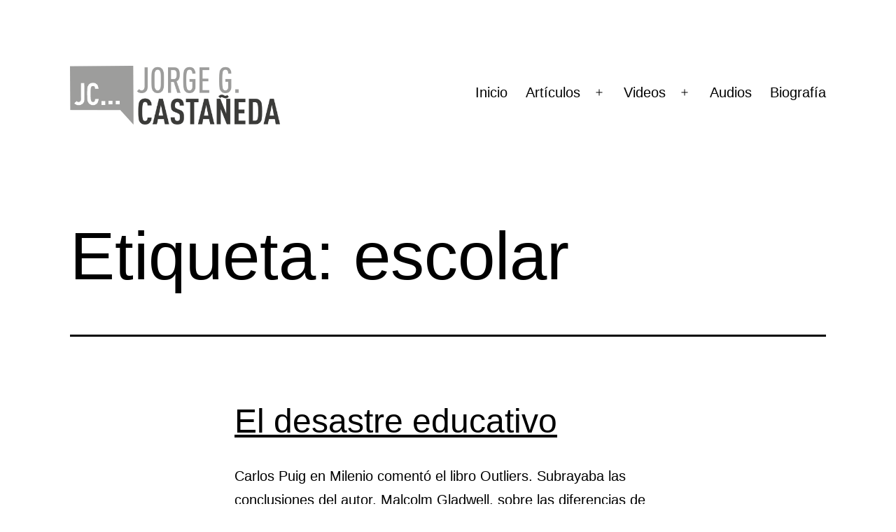

--- FILE ---
content_type: text/html; charset=UTF-8
request_url: https://jorgecastaneda.org/notas/tag/escolar/
body_size: 12458
content:
<!doctype html>
<html lang="es" >
<head>
	<meta charset="UTF-8" />
	<meta name="viewport" content="width=device-width, initial-scale=1.0" />
	<meta name='robots' content='index, follow, max-image-preview:large, max-snippet:-1, max-video-preview:-1' />

	<!-- This site is optimized with the Yoast SEO plugin v26.7 - https://yoast.com/wordpress/plugins/seo/ -->
	<title>escolar Archivos - Jorge Castañeda</title>
	<link rel="canonical" href="https://jorgecastaneda.org/notas/tag/escolar/" />
	<meta property="og:locale" content="es_MX" />
	<meta property="og:type" content="article" />
	<meta property="og:title" content="escolar Archivos - Jorge Castañeda" />
	<meta property="og:url" content="https://jorgecastaneda.org/notas/tag/escolar/" />
	<meta property="og:site_name" content="Jorge Castañeda" />
	<meta name="twitter:card" content="summary_large_image" />
	<meta name="twitter:site" content="@JorgeGCastaneda" />
	<script type="application/ld+json" class="yoast-schema-graph">{"@context":"https://schema.org","@graph":[{"@type":"CollectionPage","@id":"https://jorgecastaneda.org/notas/tag/escolar/","url":"https://jorgecastaneda.org/notas/tag/escolar/","name":"escolar Archivos - Jorge Castañeda","isPartOf":{"@id":"https://jorgecastaneda.org/#website"},"breadcrumb":{"@id":"https://jorgecastaneda.org/notas/tag/escolar/#breadcrumb"},"inLanguage":"es"},{"@type":"BreadcrumbList","@id":"https://jorgecastaneda.org/notas/tag/escolar/#breadcrumb","itemListElement":[{"@type":"ListItem","position":1,"name":"Inicio","item":"https://jorgecastaneda.org/"},{"@type":"ListItem","position":2,"name":"escolar"}]},{"@type":"WebSite","@id":"https://jorgecastaneda.org/#website","url":"https://jorgecastaneda.org/","name":"Jorge Castañeda","description":"Articulos, Videos, Libros, Audios de Jorge G. Castañeda","potentialAction":[{"@type":"SearchAction","target":{"@type":"EntryPoint","urlTemplate":"https://jorgecastaneda.org/?s={search_term_string}"},"query-input":{"@type":"PropertyValueSpecification","valueRequired":true,"valueName":"search_term_string"}}],"inLanguage":"es"}]}</script>
	<!-- / Yoast SEO plugin. -->


<link rel="alternate" type="application/rss+xml" title="Jorge Castañeda &raquo; Feed" href="https://jorgecastaneda.org/feed/" />
<link rel="alternate" type="application/rss+xml" title="Jorge Castañeda &raquo; RSS de los comentarios" href="https://jorgecastaneda.org/comments/feed/" />
<link rel="alternate" type="application/rss+xml" title="Jorge Castañeda &raquo; escolar RSS de la etiqueta" href="https://jorgecastaneda.org/notas/tag/escolar/feed/" />
<style id='wp-img-auto-sizes-contain-inline-css'>
img:is([sizes=auto i],[sizes^="auto," i]){contain-intrinsic-size:3000px 1500px}
/*# sourceURL=wp-img-auto-sizes-contain-inline-css */
</style>
<link crossorigin="anonymous" rel='stylesheet' id='twb-open-sans-css' href='https://fonts.googleapis.com/css?family=Open+Sans%3A300%2C400%2C500%2C600%2C700%2C800&#038;display=swap&#038;ver=6.9' media='all' />
<link rel='stylesheet' id='twb-global-css' href='https://jorgecastaneda.org/wp-content/plugins/wd-facebook-feed/booster/assets/css/global.css?ver=1.0.0' media='all' />
<link rel='stylesheet' id='dashicons-css' href='https://jorgecastaneda.org/wp-includes/css/dashicons.min.css?ver=6.9' media='all' />
<link rel='stylesheet' id='elusive-css' href='https://jorgecastaneda.org/wp-content/plugins/menu-icons/vendor/codeinwp/icon-picker/css/types/elusive.min.css?ver=2.0' media='all' />
<link rel='stylesheet' id='menu-icon-font-awesome-css' href='https://jorgecastaneda.org/wp-content/plugins/menu-icons/css/fontawesome/css/all.min.css?ver=5.15.4' media='all' />
<link rel='stylesheet' id='foundation-icons-css' href='https://jorgecastaneda.org/wp-content/plugins/menu-icons/vendor/codeinwp/icon-picker/css/types/foundation-icons.min.css?ver=3.0' media='all' />
<link rel='stylesheet' id='genericons-css' href='https://jorgecastaneda.org/wp-content/plugins/menu-icons/vendor/codeinwp/icon-picker/css/types/genericons.min.css?ver=3.4' media='all' />
<link rel='stylesheet' id='menu-icons-extra-css' href='https://jorgecastaneda.org/wp-content/plugins/menu-icons/css/extra.min.css?ver=0.13.20' media='all' />
<link rel='stylesheet' id='embedpress-css-css' href='https://jorgecastaneda.org/wp-content/plugins/embedpress/assets/css/embedpress.css?ver=1767649032' media='all' />
<link rel='stylesheet' id='embedpress-blocks-style-css' href='https://jorgecastaneda.org/wp-content/plugins/embedpress/assets/css/blocks.build.css?ver=1767649032' media='all' />
<link rel='stylesheet' id='embedpress-lazy-load-css-css' href='https://jorgecastaneda.org/wp-content/plugins/embedpress/assets/css/lazy-load.css?ver=1767649032' media='all' />
<style id='wp-emoji-styles-inline-css'>

	img.wp-smiley, img.emoji {
		display: inline !important;
		border: none !important;
		box-shadow: none !important;
		height: 1em !important;
		width: 1em !important;
		margin: 0 0.07em !important;
		vertical-align: -0.1em !important;
		background: none !important;
		padding: 0 !important;
	}
/*# sourceURL=wp-emoji-styles-inline-css */
</style>
<style id='wp-block-library-inline-css'>
:root{--wp-block-synced-color:#7a00df;--wp-block-synced-color--rgb:122,0,223;--wp-bound-block-color:var(--wp-block-synced-color);--wp-editor-canvas-background:#ddd;--wp-admin-theme-color:#007cba;--wp-admin-theme-color--rgb:0,124,186;--wp-admin-theme-color-darker-10:#006ba1;--wp-admin-theme-color-darker-10--rgb:0,107,160.5;--wp-admin-theme-color-darker-20:#005a87;--wp-admin-theme-color-darker-20--rgb:0,90,135;--wp-admin-border-width-focus:2px}@media (min-resolution:192dpi){:root{--wp-admin-border-width-focus:1.5px}}.wp-element-button{cursor:pointer}:root .has-very-light-gray-background-color{background-color:#eee}:root .has-very-dark-gray-background-color{background-color:#313131}:root .has-very-light-gray-color{color:#eee}:root .has-very-dark-gray-color{color:#313131}:root .has-vivid-green-cyan-to-vivid-cyan-blue-gradient-background{background:linear-gradient(135deg,#00d084,#0693e3)}:root .has-purple-crush-gradient-background{background:linear-gradient(135deg,#34e2e4,#4721fb 50%,#ab1dfe)}:root .has-hazy-dawn-gradient-background{background:linear-gradient(135deg,#faaca8,#dad0ec)}:root .has-subdued-olive-gradient-background{background:linear-gradient(135deg,#fafae1,#67a671)}:root .has-atomic-cream-gradient-background{background:linear-gradient(135deg,#fdd79a,#004a59)}:root .has-nightshade-gradient-background{background:linear-gradient(135deg,#330968,#31cdcf)}:root .has-midnight-gradient-background{background:linear-gradient(135deg,#020381,#2874fc)}:root{--wp--preset--font-size--normal:16px;--wp--preset--font-size--huge:42px}.has-regular-font-size{font-size:1em}.has-larger-font-size{font-size:2.625em}.has-normal-font-size{font-size:var(--wp--preset--font-size--normal)}.has-huge-font-size{font-size:var(--wp--preset--font-size--huge)}.has-text-align-center{text-align:center}.has-text-align-left{text-align:left}.has-text-align-right{text-align:right}.has-fit-text{white-space:nowrap!important}#end-resizable-editor-section{display:none}.aligncenter{clear:both}.items-justified-left{justify-content:flex-start}.items-justified-center{justify-content:center}.items-justified-right{justify-content:flex-end}.items-justified-space-between{justify-content:space-between}.screen-reader-text{border:0;clip-path:inset(50%);height:1px;margin:-1px;overflow:hidden;padding:0;position:absolute;width:1px;word-wrap:normal!important}.screen-reader-text:focus{background-color:#ddd;clip-path:none;color:#444;display:block;font-size:1em;height:auto;left:5px;line-height:normal;padding:15px 23px 14px;text-decoration:none;top:5px;width:auto;z-index:100000}html :where(.has-border-color){border-style:solid}html :where([style*=border-top-color]){border-top-style:solid}html :where([style*=border-right-color]){border-right-style:solid}html :where([style*=border-bottom-color]){border-bottom-style:solid}html :where([style*=border-left-color]){border-left-style:solid}html :where([style*=border-width]){border-style:solid}html :where([style*=border-top-width]){border-top-style:solid}html :where([style*=border-right-width]){border-right-style:solid}html :where([style*=border-bottom-width]){border-bottom-style:solid}html :where([style*=border-left-width]){border-left-style:solid}html :where(img[class*=wp-image-]){height:auto;max-width:100%}:where(figure){margin:0 0 1em}html :where(.is-position-sticky){--wp-admin--admin-bar--position-offset:var(--wp-admin--admin-bar--height,0px)}@media screen and (max-width:600px){html :where(.is-position-sticky){--wp-admin--admin-bar--position-offset:0px}}

/*# sourceURL=wp-block-library-inline-css */
</style><style id='global-styles-inline-css'>
:root{--wp--preset--aspect-ratio--square: 1;--wp--preset--aspect-ratio--4-3: 4/3;--wp--preset--aspect-ratio--3-4: 3/4;--wp--preset--aspect-ratio--3-2: 3/2;--wp--preset--aspect-ratio--2-3: 2/3;--wp--preset--aspect-ratio--16-9: 16/9;--wp--preset--aspect-ratio--9-16: 9/16;--wp--preset--color--black: #000000;--wp--preset--color--cyan-bluish-gray: #abb8c3;--wp--preset--color--white: #FFFFFF;--wp--preset--color--pale-pink: #f78da7;--wp--preset--color--vivid-red: #cf2e2e;--wp--preset--color--luminous-vivid-orange: #ff6900;--wp--preset--color--luminous-vivid-amber: #fcb900;--wp--preset--color--light-green-cyan: #7bdcb5;--wp--preset--color--vivid-green-cyan: #00d084;--wp--preset--color--pale-cyan-blue: #8ed1fc;--wp--preset--color--vivid-cyan-blue: #0693e3;--wp--preset--color--vivid-purple: #9b51e0;--wp--preset--color--dark-gray: #28303D;--wp--preset--color--gray: #39414D;--wp--preset--color--green: #D1E4DD;--wp--preset--color--blue: #D1DFE4;--wp--preset--color--purple: #D1D1E4;--wp--preset--color--red: #E4D1D1;--wp--preset--color--orange: #E4DAD1;--wp--preset--color--yellow: #EEEADD;--wp--preset--gradient--vivid-cyan-blue-to-vivid-purple: linear-gradient(135deg,rgb(6,147,227) 0%,rgb(155,81,224) 100%);--wp--preset--gradient--light-green-cyan-to-vivid-green-cyan: linear-gradient(135deg,rgb(122,220,180) 0%,rgb(0,208,130) 100%);--wp--preset--gradient--luminous-vivid-amber-to-luminous-vivid-orange: linear-gradient(135deg,rgb(252,185,0) 0%,rgb(255,105,0) 100%);--wp--preset--gradient--luminous-vivid-orange-to-vivid-red: linear-gradient(135deg,rgb(255,105,0) 0%,rgb(207,46,46) 100%);--wp--preset--gradient--very-light-gray-to-cyan-bluish-gray: linear-gradient(135deg,rgb(238,238,238) 0%,rgb(169,184,195) 100%);--wp--preset--gradient--cool-to-warm-spectrum: linear-gradient(135deg,rgb(74,234,220) 0%,rgb(151,120,209) 20%,rgb(207,42,186) 40%,rgb(238,44,130) 60%,rgb(251,105,98) 80%,rgb(254,248,76) 100%);--wp--preset--gradient--blush-light-purple: linear-gradient(135deg,rgb(255,206,236) 0%,rgb(152,150,240) 100%);--wp--preset--gradient--blush-bordeaux: linear-gradient(135deg,rgb(254,205,165) 0%,rgb(254,45,45) 50%,rgb(107,0,62) 100%);--wp--preset--gradient--luminous-dusk: linear-gradient(135deg,rgb(255,203,112) 0%,rgb(199,81,192) 50%,rgb(65,88,208) 100%);--wp--preset--gradient--pale-ocean: linear-gradient(135deg,rgb(255,245,203) 0%,rgb(182,227,212) 50%,rgb(51,167,181) 100%);--wp--preset--gradient--electric-grass: linear-gradient(135deg,rgb(202,248,128) 0%,rgb(113,206,126) 100%);--wp--preset--gradient--midnight: linear-gradient(135deg,rgb(2,3,129) 0%,rgb(40,116,252) 100%);--wp--preset--gradient--purple-to-yellow: linear-gradient(160deg, #D1D1E4 0%, #EEEADD 100%);--wp--preset--gradient--yellow-to-purple: linear-gradient(160deg, #EEEADD 0%, #D1D1E4 100%);--wp--preset--gradient--green-to-yellow: linear-gradient(160deg, #D1E4DD 0%, #EEEADD 100%);--wp--preset--gradient--yellow-to-green: linear-gradient(160deg, #EEEADD 0%, #D1E4DD 100%);--wp--preset--gradient--red-to-yellow: linear-gradient(160deg, #E4D1D1 0%, #EEEADD 100%);--wp--preset--gradient--yellow-to-red: linear-gradient(160deg, #EEEADD 0%, #E4D1D1 100%);--wp--preset--gradient--purple-to-red: linear-gradient(160deg, #D1D1E4 0%, #E4D1D1 100%);--wp--preset--gradient--red-to-purple: linear-gradient(160deg, #E4D1D1 0%, #D1D1E4 100%);--wp--preset--font-size--small: 18px;--wp--preset--font-size--medium: 20px;--wp--preset--font-size--large: 24px;--wp--preset--font-size--x-large: 42px;--wp--preset--font-size--extra-small: 16px;--wp--preset--font-size--normal: 20px;--wp--preset--font-size--extra-large: 40px;--wp--preset--font-size--huge: 96px;--wp--preset--font-size--gigantic: 144px;--wp--preset--spacing--20: 0.44rem;--wp--preset--spacing--30: 0.67rem;--wp--preset--spacing--40: 1rem;--wp--preset--spacing--50: 1.5rem;--wp--preset--spacing--60: 2.25rem;--wp--preset--spacing--70: 3.38rem;--wp--preset--spacing--80: 5.06rem;--wp--preset--shadow--natural: 6px 6px 9px rgba(0, 0, 0, 0.2);--wp--preset--shadow--deep: 12px 12px 50px rgba(0, 0, 0, 0.4);--wp--preset--shadow--sharp: 6px 6px 0px rgba(0, 0, 0, 0.2);--wp--preset--shadow--outlined: 6px 6px 0px -3px rgb(255, 255, 255), 6px 6px rgb(0, 0, 0);--wp--preset--shadow--crisp: 6px 6px 0px rgb(0, 0, 0);}:where(.is-layout-flex){gap: 0.5em;}:where(.is-layout-grid){gap: 0.5em;}body .is-layout-flex{display: flex;}.is-layout-flex{flex-wrap: wrap;align-items: center;}.is-layout-flex > :is(*, div){margin: 0;}body .is-layout-grid{display: grid;}.is-layout-grid > :is(*, div){margin: 0;}:where(.wp-block-columns.is-layout-flex){gap: 2em;}:where(.wp-block-columns.is-layout-grid){gap: 2em;}:where(.wp-block-post-template.is-layout-flex){gap: 1.25em;}:where(.wp-block-post-template.is-layout-grid){gap: 1.25em;}.has-black-color{color: var(--wp--preset--color--black) !important;}.has-cyan-bluish-gray-color{color: var(--wp--preset--color--cyan-bluish-gray) !important;}.has-white-color{color: var(--wp--preset--color--white) !important;}.has-pale-pink-color{color: var(--wp--preset--color--pale-pink) !important;}.has-vivid-red-color{color: var(--wp--preset--color--vivid-red) !important;}.has-luminous-vivid-orange-color{color: var(--wp--preset--color--luminous-vivid-orange) !important;}.has-luminous-vivid-amber-color{color: var(--wp--preset--color--luminous-vivid-amber) !important;}.has-light-green-cyan-color{color: var(--wp--preset--color--light-green-cyan) !important;}.has-vivid-green-cyan-color{color: var(--wp--preset--color--vivid-green-cyan) !important;}.has-pale-cyan-blue-color{color: var(--wp--preset--color--pale-cyan-blue) !important;}.has-vivid-cyan-blue-color{color: var(--wp--preset--color--vivid-cyan-blue) !important;}.has-vivid-purple-color{color: var(--wp--preset--color--vivid-purple) !important;}.has-black-background-color{background-color: var(--wp--preset--color--black) !important;}.has-cyan-bluish-gray-background-color{background-color: var(--wp--preset--color--cyan-bluish-gray) !important;}.has-white-background-color{background-color: var(--wp--preset--color--white) !important;}.has-pale-pink-background-color{background-color: var(--wp--preset--color--pale-pink) !important;}.has-vivid-red-background-color{background-color: var(--wp--preset--color--vivid-red) !important;}.has-luminous-vivid-orange-background-color{background-color: var(--wp--preset--color--luminous-vivid-orange) !important;}.has-luminous-vivid-amber-background-color{background-color: var(--wp--preset--color--luminous-vivid-amber) !important;}.has-light-green-cyan-background-color{background-color: var(--wp--preset--color--light-green-cyan) !important;}.has-vivid-green-cyan-background-color{background-color: var(--wp--preset--color--vivid-green-cyan) !important;}.has-pale-cyan-blue-background-color{background-color: var(--wp--preset--color--pale-cyan-blue) !important;}.has-vivid-cyan-blue-background-color{background-color: var(--wp--preset--color--vivid-cyan-blue) !important;}.has-vivid-purple-background-color{background-color: var(--wp--preset--color--vivid-purple) !important;}.has-black-border-color{border-color: var(--wp--preset--color--black) !important;}.has-cyan-bluish-gray-border-color{border-color: var(--wp--preset--color--cyan-bluish-gray) !important;}.has-white-border-color{border-color: var(--wp--preset--color--white) !important;}.has-pale-pink-border-color{border-color: var(--wp--preset--color--pale-pink) !important;}.has-vivid-red-border-color{border-color: var(--wp--preset--color--vivid-red) !important;}.has-luminous-vivid-orange-border-color{border-color: var(--wp--preset--color--luminous-vivid-orange) !important;}.has-luminous-vivid-amber-border-color{border-color: var(--wp--preset--color--luminous-vivid-amber) !important;}.has-light-green-cyan-border-color{border-color: var(--wp--preset--color--light-green-cyan) !important;}.has-vivid-green-cyan-border-color{border-color: var(--wp--preset--color--vivid-green-cyan) !important;}.has-pale-cyan-blue-border-color{border-color: var(--wp--preset--color--pale-cyan-blue) !important;}.has-vivid-cyan-blue-border-color{border-color: var(--wp--preset--color--vivid-cyan-blue) !important;}.has-vivid-purple-border-color{border-color: var(--wp--preset--color--vivid-purple) !important;}.has-vivid-cyan-blue-to-vivid-purple-gradient-background{background: var(--wp--preset--gradient--vivid-cyan-blue-to-vivid-purple) !important;}.has-light-green-cyan-to-vivid-green-cyan-gradient-background{background: var(--wp--preset--gradient--light-green-cyan-to-vivid-green-cyan) !important;}.has-luminous-vivid-amber-to-luminous-vivid-orange-gradient-background{background: var(--wp--preset--gradient--luminous-vivid-amber-to-luminous-vivid-orange) !important;}.has-luminous-vivid-orange-to-vivid-red-gradient-background{background: var(--wp--preset--gradient--luminous-vivid-orange-to-vivid-red) !important;}.has-very-light-gray-to-cyan-bluish-gray-gradient-background{background: var(--wp--preset--gradient--very-light-gray-to-cyan-bluish-gray) !important;}.has-cool-to-warm-spectrum-gradient-background{background: var(--wp--preset--gradient--cool-to-warm-spectrum) !important;}.has-blush-light-purple-gradient-background{background: var(--wp--preset--gradient--blush-light-purple) !important;}.has-blush-bordeaux-gradient-background{background: var(--wp--preset--gradient--blush-bordeaux) !important;}.has-luminous-dusk-gradient-background{background: var(--wp--preset--gradient--luminous-dusk) !important;}.has-pale-ocean-gradient-background{background: var(--wp--preset--gradient--pale-ocean) !important;}.has-electric-grass-gradient-background{background: var(--wp--preset--gradient--electric-grass) !important;}.has-midnight-gradient-background{background: var(--wp--preset--gradient--midnight) !important;}.has-small-font-size{font-size: var(--wp--preset--font-size--small) !important;}.has-medium-font-size{font-size: var(--wp--preset--font-size--medium) !important;}.has-large-font-size{font-size: var(--wp--preset--font-size--large) !important;}.has-x-large-font-size{font-size: var(--wp--preset--font-size--x-large) !important;}
/*# sourceURL=global-styles-inline-css */
</style>

<style id='classic-theme-styles-inline-css'>
/*! This file is auto-generated */
.wp-block-button__link{color:#fff;background-color:#32373c;border-radius:9999px;box-shadow:none;text-decoration:none;padding:calc(.667em + 2px) calc(1.333em + 2px);font-size:1.125em}.wp-block-file__button{background:#32373c;color:#fff;text-decoration:none}
/*# sourceURL=/wp-includes/css/classic-themes.min.css */
</style>
<link rel='stylesheet' id='twenty-twenty-one-custom-color-overrides-css' href='https://jorgecastaneda.org/wp-content/themes/twentytwentyone/assets/css/custom-color-overrides.css?ver=2.4' media='all' />
<style id='twenty-twenty-one-custom-color-overrides-inline-css'>
:root .editor-styles-wrapper{--global--color-background: #ffffff;--global--color-primary: #000;--global--color-secondary: #000;--button--color-background: #000;--button--color-text-hover: #000;}
/*# sourceURL=twenty-twenty-one-custom-color-overrides-inline-css */
</style>
<link rel='stylesheet' id='ffwd_frontend-css' href='https://jorgecastaneda.org/wp-content/plugins/wd-facebook-feed/css/ffwd_frontend.css?ver=1.1.34' media='all' />
<link rel='stylesheet' id='ffwd_fonts-css' href='https://jorgecastaneda.org/wp-content/plugins/wd-facebook-feed/css/fonts.css?ver=1.1.34' media='all' />
<link rel='stylesheet' id='ffwd_mCustomScrollbar-css' href='https://jorgecastaneda.org/wp-content/plugins/wd-facebook-feed/css/jquery.mCustomScrollbar.css?ver=1.1.34' media='all' />
<link rel='stylesheet' id='mc4wp-form-basic-css' href='https://jorgecastaneda.org/wp-content/plugins/mailchimp-for-wp/assets/css/form-basic.css?ver=4.10.9' media='all' />
<link rel='stylesheet' id='twenty-twenty-one-style-css' href='https://jorgecastaneda.org/wp-content/themes/twentytwentyone/style.css?ver=2.4' media='all' />
<style id='twenty-twenty-one-style-inline-css'>
:root{--global--color-background: #ffffff;--global--color-primary: #000;--global--color-secondary: #000;--button--color-background: #000;--button--color-text-hover: #000;}
/*# sourceURL=twenty-twenty-one-style-inline-css */
</style>
<link rel='stylesheet' id='twenty-twenty-one-print-style-css' href='https://jorgecastaneda.org/wp-content/themes/twentytwentyone/assets/css/print.css?ver=2.4' media='print' />
<script src="https://jorgecastaneda.org/wp-includes/js/jquery/jquery.min.js?ver=3.7.1" id="jquery-core-js"></script>
<script src="https://jorgecastaneda.org/wp-includes/js/jquery/jquery-migrate.min.js?ver=3.4.1" id="jquery-migrate-js"></script>
<script src="https://jorgecastaneda.org/wp-content/plugins/wd-facebook-feed/booster/assets/js/circle-progress.js?ver=1.2.2" id="twb-circle-js"></script>
<script id="twb-global-js-extra">
var twb = {"nonce":"fc96e69415","ajax_url":"https://jorgecastaneda.org/wp-admin/admin-ajax.php","plugin_url":"https://jorgecastaneda.org/wp-content/plugins/wd-facebook-feed/booster","href":"https://jorgecastaneda.org/wp-admin/admin.php?page=twb_facebook-feed"};
var twb = {"nonce":"fc96e69415","ajax_url":"https://jorgecastaneda.org/wp-admin/admin-ajax.php","plugin_url":"https://jorgecastaneda.org/wp-content/plugins/wd-facebook-feed/booster","href":"https://jorgecastaneda.org/wp-admin/admin.php?page=twb_facebook-feed"};
//# sourceURL=twb-global-js-extra
</script>
<script src="https://jorgecastaneda.org/wp-content/plugins/wd-facebook-feed/booster/assets/js/global.js?ver=1.0.0" id="twb-global-js"></script>
<script id="ffwd_cache-js-extra">
var ffwd_cache = {"ajax_url":"https://jorgecastaneda.org/wp-admin/admin-ajax.php","update_data":"[{\"id\":\"1\",\"name\":\"Jorge Casta\\u00f1eda\",\"type\":\"page\",\"content_type\":\"timeline\",\"content\":\"statuses,photos,videos,links,events\",\"content_url\":\"https:\\/\\/www.facebook.com\\/jorge.castanedagutman\",\"timeline_type\":\"posts\",\"from\":\"198328023568183\",\"limit\":\"10\",\"app_id\":\"\",\"app_secret\":\"\",\"exist_access\":\"1\",\"access_token\":\"1697065397194692|65696e3e0679bf806c017cde2c5b4550\",\"order\":\"1\",\"published\":\"1\",\"update_mode\":\"remove_old\",\"fb_view_type\":\"blog_style\",\"theme\":\"1\",\"masonry_hor_ver\":\"vertical\",\"image_max_columns\":\"5\",\"thumb_width\":\"200\",\"thumb_height\":\"150\",\"thumb_comments\":\"1\",\"thumb_likes\":\"1\",\"thumb_name\":\"1\",\"blog_style_width\":\"500\",\"blog_style_height\":\"\",\"blog_style_view_type\":\"1\",\"blog_style_comments\":\"1\",\"blog_style_likes\":\"1\",\"blog_style_message_desc\":\"1\",\"blog_style_shares\":\"1\",\"blog_style_shares_butt\":\"0\",\"blog_style_facebook\":\"0\",\"blog_style_twitter\":\"0\",\"blog_style_google\":\"0\",\"blog_style_author\":\"1\",\"blog_style_name\":\"1\",\"blog_style_place_name\":\"1\",\"fb_name\":\"0\",\"fb_plugin\":\"0\",\"album_max_columns\":\"5\",\"album_title\":\"show\",\"album_thumb_width\":\"200\",\"album_thumb_height\":\"150\",\"album_image_max_columns\":\"5\",\"album_image_thumb_width\":\"200\",\"album_image_thumb_height\":\"150\",\"pagination_type\":\"1\",\"objects_per_page\":\"1\",\"popup_fullscreen\":\"0\",\"popup_width\":\"800\",\"popup_height\":\"600\",\"popup_effect\":\"fade\",\"popup_autoplay\":\"0\",\"open_commentbox\":\"1\",\"popup_interval\":\"5\",\"popup_enable_filmstrip\":\"0\",\"popup_filmstrip_height\":\"70\",\"popup_comments\":\"1\",\"popup_likes\":\"1\",\"popup_shares\":\"1\",\"popup_author\":\"1\",\"popup_name\":\"1\",\"popup_place_name\":\"1\",\"popup_enable_ctrl_btn\":\"1\",\"popup_enable_fullscreen\":\"1\",\"popup_enable_info_btn\":\"0\",\"popup_message_desc\":\"1\",\"popup_enable_facebook\":\"0\",\"popup_enable_twitter\":\"0\",\"popup_enable_google\":\"0\",\"view_on_fb\":\"1\",\"post_text_length\":\"200\",\"event_street\":\"1\",\"event_city\":\"1\",\"event_country\":\"1\",\"event_zip\":\"1\",\"event_map\":\"1\",\"event_date\":\"1\",\"event_desp_length\":\"200\",\"comments_replies\":\"1\",\"comments_filter\":\"toplevel\",\"comments_order\":\"chronological\",\"page_plugin_pos\":\"bottom\",\"page_plugin_fans\":\"1\",\"page_plugin_cover\":\"1\",\"page_plugin_header\":\"0\",\"page_plugin_width\":\"380\",\"image_onclick_action\":\"lightbox\",\"event_order\":\"0\",\"upcoming_events\":\"0\",\"data_count\":\"10\"}]","need_update":"false"};
//# sourceURL=ffwd_cache-js-extra
</script>
<script src="https://jorgecastaneda.org/wp-content/plugins/wd-facebook-feed/js/ffwd_cache.js?ver=1.1.34" id="ffwd_cache-js"></script>
<script id="ffwd_frontend-js-extra">
var ffwd_frontend_text = {"comment_reply":"Reply","view":"View","more_comments":"more comments","year":"year","years":"years","hour":"hour","hours":"hours","months":"months","month":"month","weeks":"weeks","week":"week","days":"days","day":"day","minutes":"minutes","minute":"minute","seconds":"seconds","second":"second","ago":"ago","ajax_url":"https://jorgecastaneda.org/wp-admin/admin-ajax.php","and":"and","others":"others"};
//# sourceURL=ffwd_frontend-js-extra
</script>
<script src="https://jorgecastaneda.org/wp-content/plugins/wd-facebook-feed/js/ffwd_frontend.js?ver=1.1.34" id="ffwd_frontend-js"></script>
<script src="https://jorgecastaneda.org/wp-content/plugins/wd-facebook-feed/js/jquery.mobile.js?ver=1.1.34" id="ffwd_jquery_mobile-js"></script>
<script src="https://jorgecastaneda.org/wp-content/plugins/wd-facebook-feed/js/jquery.mCustomScrollbar.concat.min.js?ver=1.1.34" id="ffwd_mCustomScrollbar-js"></script>
<script src="https://jorgecastaneda.org/wp-content/plugins/wd-facebook-feed/js/jquery.fullscreen-0.4.1.js?ver=0.4.1" id="jquery-fullscreen-js"></script>
<script id="ffwd_gallery_box-js-extra">
var ffwd_objectL10n = {"ffwd_field_required":"field is required.","ffwd_mail_validation":"This is not a valid email address.","ffwd_search_result":"There are no images matching your search."};
//# sourceURL=ffwd_gallery_box-js-extra
</script>
<script src="https://jorgecastaneda.org/wp-content/plugins/wd-facebook-feed/js/ffwd_gallery_box.js?ver=1.1.34" id="ffwd_gallery_box-js"></script>
<script id="twenty-twenty-one-ie11-polyfills-js-after">
( Element.prototype.matches && Element.prototype.closest && window.NodeList && NodeList.prototype.forEach ) || document.write( '<script src="https://jorgecastaneda.org/wp-content/themes/twentytwentyone/assets/js/polyfills.js?ver=2.4"></scr' + 'ipt>' );
//# sourceURL=twenty-twenty-one-ie11-polyfills-js-after
</script>
<script src="https://jorgecastaneda.org/wp-content/themes/twentytwentyone/assets/js/primary-navigation.js?ver=2.4" id="twenty-twenty-one-primary-navigation-script-js" defer data-wp-strategy="defer"></script>
<link rel="https://api.w.org/" href="https://jorgecastaneda.org/wp-json/" /><link rel="alternate" title="JSON" type="application/json" href="https://jorgecastaneda.org/wp-json/wp/v2/tags/345" /><link rel="EditURI" type="application/rsd+xml" title="RSD" href="https://jorgecastaneda.org/xmlrpc.php?rsd" />
<meta name="generator" content="WordPress 6.9" />
<style id="custom-background-css">
body.custom-background { background-color: #ffffff; }
</style>
	<!-- No hay ninguna versión amphtml disponible para esta URL. --><link rel="icon" href="https://jorgecastaneda.org/wp-content/uploads/2016/08/cropped-JCLOGO-32x32.png" sizes="32x32" />
<link rel="icon" href="https://jorgecastaneda.org/wp-content/uploads/2016/08/cropped-JCLOGO-192x192.png" sizes="192x192" />
<link rel="apple-touch-icon" href="https://jorgecastaneda.org/wp-content/uploads/2016/08/cropped-JCLOGO-180x180.png" />
<meta name="msapplication-TileImage" content="https://jorgecastaneda.org/wp-content/uploads/2016/08/cropped-JCLOGO-270x270.png" />
</head>

<body class="archive tag tag-escolar tag-345 custom-background wp-custom-logo wp-embed-responsive wp-theme-twentytwentyone is-light-theme has-background-white no-js hfeed has-main-navigation">
<div id="page" class="site">
	<a class="skip-link screen-reader-text" href="#content">
		Saltar al contenido	</a>

	
<header id="masthead" class="site-header has-logo has-menu">

	

<div class="site-branding">

			<div class="site-logo"><a href="https://jorgecastaneda.org/" class="custom-logo-link" rel="home"><img width="500" height="140" src="https://jorgecastaneda.org/wp-content/uploads/2016/08/JCLOGO.png" class="custom-logo" alt="Jorge Castañeda" decoding="async" fetchpriority="high" srcset="https://jorgecastaneda.org/wp-content/uploads/2016/08/JCLOGO.png 500w, https://jorgecastaneda.org/wp-content/uploads/2016/08/JCLOGO-300x84.png 300w" sizes="(max-width: 500px) 100vw, 500px" /></a></div>
	
						<p class="screen-reader-text"><a href="https://jorgecastaneda.org/">Jorge Castañeda</a></p>
			
	</div><!-- .site-branding -->
	
	<nav id="site-navigation" class="primary-navigation" aria-label="Menú principal">
		<div class="menu-button-container">
			<button id="primary-mobile-menu" class="button" aria-controls="primary-menu-list" aria-expanded="false">
				<span class="dropdown-icon open">Menú					<svg class="svg-icon" width="24" height="24" aria-hidden="true" role="img" focusable="false" viewBox="0 0 24 24" fill="none" xmlns="http://www.w3.org/2000/svg"><path fill-rule="evenodd" clip-rule="evenodd" d="M4.5 6H19.5V7.5H4.5V6ZM4.5 12H19.5V13.5H4.5V12ZM19.5 18H4.5V19.5H19.5V18Z" fill="currentColor"/></svg>				</span>
				<span class="dropdown-icon close">Cerrar					<svg class="svg-icon" width="24" height="24" aria-hidden="true" role="img" focusable="false" viewBox="0 0 24 24" fill="none" xmlns="http://www.w3.org/2000/svg"><path fill-rule="evenodd" clip-rule="evenodd" d="M12 10.9394L5.53033 4.46973L4.46967 5.53039L10.9393 12.0001L4.46967 18.4697L5.53033 19.5304L12 13.0607L18.4697 19.5304L19.5303 18.4697L13.0607 12.0001L19.5303 5.53039L18.4697 4.46973L12 10.9394Z" fill="currentColor"/></svg>				</span>
			</button><!-- #primary-mobile-menu -->
		</div><!-- .menu-button-container -->
		<div class="primary-menu-container"><ul id="primary-menu-list" class="menu-wrapper"><li id="menu-item-4083" class="menu-item menu-item-type-custom menu-item-object-custom menu-item-home menu-item-4083"><a href="https://jorgecastaneda.org">Inicio</a></li>
<li id="menu-item-4091" class="menu-item menu-item-type-taxonomy menu-item-object-category menu-item-has-children menu-item-4091"><a href="https://jorgecastaneda.org/notas/category/articulos/">Artículos</a><button class="sub-menu-toggle" aria-expanded="false" onClick="twentytwentyoneExpandSubMenu(this)"><span class="icon-plus"><svg class="svg-icon" width="18" height="18" aria-hidden="true" role="img" focusable="false" viewBox="0 0 24 24" fill="none" xmlns="http://www.w3.org/2000/svg"><path fill-rule="evenodd" clip-rule="evenodd" d="M18 11.2h-5.2V6h-1.6v5.2H6v1.6h5.2V18h1.6v-5.2H18z" fill="currentColor"/></svg></span><span class="icon-minus"><svg class="svg-icon" width="18" height="18" aria-hidden="true" role="img" focusable="false" viewBox="0 0 24 24" fill="none" xmlns="http://www.w3.org/2000/svg"><path fill-rule="evenodd" clip-rule="evenodd" d="M6 11h12v2H6z" fill="currentColor"/></svg></span><span class="screen-reader-text">Abrir menú</span></button>
<ul class="sub-menu">
	<li id="menu-item-4661" class="menu-item menu-item-type-taxonomy menu-item-object-category menu-item-4661"><a href="https://jorgecastaneda.org/notas/category/articulos/el-financiero/">El Financiero</a></li>
	<li id="menu-item-4094" class="menu-item menu-item-type-taxonomy menu-item-object-category menu-item-4094"><a href="https://jorgecastaneda.org/notas/category/articulos/milenio/">Milenio</a></li>
	<li id="menu-item-4095" class="menu-item menu-item-type-taxonomy menu-item-object-category menu-item-4095"><a href="https://jorgecastaneda.org/notas/category/articulos/el-pais/">El País</a></li>
	<li id="menu-item-4106" class="menu-item menu-item-type-taxonomy menu-item-object-category menu-item-4106"><a href="https://jorgecastaneda.org/notas/category/articulos/time/">TIME</a></li>
	<li id="menu-item-4101" class="menu-item menu-item-type-taxonomy menu-item-object-category menu-item-4101"><a href="https://jorgecastaneda.org/notas/category/articulos/nbc/">NBC</a></li>
	<li id="menu-item-4096" class="menu-item menu-item-type-taxonomy menu-item-object-category menu-item-4096"><a href="https://jorgecastaneda.org/notas/category/articulos/newsweek/">Newsweek</a></li>
	<li id="menu-item-4098" class="menu-item menu-item-type-taxonomy menu-item-object-category menu-item-4098"><a href="https://jorgecastaneda.org/notas/category/articulos/ensayos/">Ensayos</a></li>
	<li id="menu-item-4099" class="menu-item menu-item-type-taxonomy menu-item-object-category menu-item-4099"><a href="https://jorgecastaneda.org/notas/category/articulos/entrevistas/">Entrevistas</a></li>
	<li id="menu-item-4103" class="menu-item menu-item-type-taxonomy menu-item-object-category menu-item-has-children menu-item-4103"><a href="https://jorgecastaneda.org/notas/category/articulos/otros/">Otros</a>
	<ul class="sub-menu">
		<li id="menu-item-4112" class="menu-item menu-item-type-taxonomy menu-item-object-category menu-item-4112"><a href="https://jorgecastaneda.org/notas/category/articulos/otros/le-monde/">Le Monde</a></li>
		<li id="menu-item-4107" class="menu-item menu-item-type-taxonomy menu-item-object-category menu-item-4107"><a href="https://jorgecastaneda.org/notas/category/articulos/otros/the-washington-post/">The Washington Post</a></li>
		<li id="menu-item-4109" class="menu-item menu-item-type-taxonomy menu-item-object-category menu-item-4109"><a href="https://jorgecastaneda.org/notas/category/articulos/otros/financial-times/">Financial Times</a></li>
		<li id="menu-item-4110" class="menu-item menu-item-type-taxonomy menu-item-object-category menu-item-4110"><a href="https://jorgecastaneda.org/notas/category/articulos/otros/la-times/">L.A. Times</a></li>
		<li id="menu-item-4114" class="menu-item menu-item-type-taxonomy menu-item-object-category menu-item-4114"><a href="https://jorgecastaneda.org/notas/category/articulos/otros/project-syndicate/">Project Syndicate</a></li>
		<li id="menu-item-4118" class="menu-item menu-item-type-taxonomy menu-item-object-category menu-item-4118"><a href="https://jorgecastaneda.org/notas/category/articulos/otros/the-wall-street-journal/">The Wall Street Journal</a></li>
		<li id="menu-item-4116" class="menu-item menu-item-type-taxonomy menu-item-object-category menu-item-4116"><a href="https://jorgecastaneda.org/notas/category/articulos/otros/the-korean-times/">The Korea Times</a></li>
		<li id="menu-item-4105" class="menu-item menu-item-type-taxonomy menu-item-object-category menu-item-4105"><a href="https://jorgecastaneda.org/notas/category/articulos/otros/el-universal/">El Universal</a></li>
		<li id="menu-item-4111" class="menu-item menu-item-type-taxonomy menu-item-object-category menu-item-4111"><a href="https://jorgecastaneda.org/notas/category/articulos/otros/la-jornada/">La Jornada</a></li>
		<li id="menu-item-4108" class="menu-item menu-item-type-taxonomy menu-item-object-category menu-item-4108"><a href="https://jorgecastaneda.org/notas/category/articulos/otros/excelsior/">Excelsior</a></li>
		<li id="menu-item-4104" class="menu-item menu-item-type-taxonomy menu-item-object-category menu-item-4104"><a href="https://jorgecastaneda.org/notas/category/articulos/otros/el-economista/">El Economista</a></li>
		<li id="menu-item-4115" class="menu-item menu-item-type-taxonomy menu-item-object-category menu-item-4115"><a href="https://jorgecastaneda.org/notas/category/articulos/otros/reforma/">Reforma</a></li>
	</ul>
</li>
</ul>
</li>
<li id="menu-item-4093" class="menu-item menu-item-type-taxonomy menu-item-object-category menu-item-has-children menu-item-4093"><a href="https://jorgecastaneda.org/notas/category/videos/">Videos</a><button class="sub-menu-toggle" aria-expanded="false" onClick="twentytwentyoneExpandSubMenu(this)"><span class="icon-plus"><svg class="svg-icon" width="18" height="18" aria-hidden="true" role="img" focusable="false" viewBox="0 0 24 24" fill="none" xmlns="http://www.w3.org/2000/svg"><path fill-rule="evenodd" clip-rule="evenodd" d="M18 11.2h-5.2V6h-1.6v5.2H6v1.6h5.2V18h1.6v-5.2H18z" fill="currentColor"/></svg></span><span class="icon-minus"><svg class="svg-icon" width="18" height="18" aria-hidden="true" role="img" focusable="false" viewBox="0 0 24 24" fill="none" xmlns="http://www.w3.org/2000/svg"><path fill-rule="evenodd" clip-rule="evenodd" d="M6 11h12v2H6z" fill="currentColor"/></svg></span><span class="screen-reader-text">Abrir menú</span></button>
<ul class="sub-menu">
	<li id="menu-item-4125" class="menu-item menu-item-type-taxonomy menu-item-object-category menu-item-4125"><a href="https://jorgecastaneda.org/notas/category/videos/forotv/">ForoTV</a></li>
	<li id="menu-item-4126" class="menu-item menu-item-type-taxonomy menu-item-object-category menu-item-4126"><a href="https://jorgecastaneda.org/notas/category/videos/milenio-tv/">Milenio TV</a></li>
	<li id="menu-item-4128" class="menu-item menu-item-type-taxonomy menu-item-object-category menu-item-4128"><a href="https://jorgecastaneda.org/notas/category/videos/univision/">Univision</a></li>
	<li id="menu-item-4122" class="menu-item menu-item-type-taxonomy menu-item-object-category menu-item-4122"><a href="https://jorgecastaneda.org/notas/category/videos/charlie-rose-show/">Charlie Rose Show</a></li>
	<li id="menu-item-4121" class="menu-item menu-item-type-taxonomy menu-item-object-category menu-item-4121"><a href="https://jorgecastaneda.org/notas/category/videos/cbs/">CBS</a></li>
	<li id="menu-item-4123" class="menu-item menu-item-type-taxonomy menu-item-object-category menu-item-4123"><a href="https://jorgecastaneda.org/notas/category/videos/cnn/">CNN</a></li>
	<li id="menu-item-4124" class="menu-item menu-item-type-taxonomy menu-item-object-category menu-item-4124"><a href="https://jorgecastaneda.org/notas/category/videos/deutsche-welle/">Deutsche Welle</a></li>
	<li id="menu-item-4127" class="menu-item menu-item-type-taxonomy menu-item-object-category menu-item-4127"><a href="https://jorgecastaneda.org/notas/category/videos/spots/">Spots</a></li>
	<li id="menu-item-4120" class="menu-item menu-item-type-taxonomy menu-item-object-category menu-item-4120"><a href="https://jorgecastaneda.org/notas/category/videos/canal-22/">Canal 22</a></li>
</ul>
</li>
<li id="menu-item-4092" class="menu-item menu-item-type-taxonomy menu-item-object-category menu-item-4092"><a href="https://jorgecastaneda.org/notas/category/audios/">Audios</a></li>
<li id="menu-item-4090" class="menu-item menu-item-type-post_type menu-item-object-page menu-item-4090"><a href="https://jorgecastaneda.org/biografia/">Biografía</a></li>
</ul></div>	</nav><!-- #site-navigation -->
	
</header><!-- #masthead -->

	<div id="content" class="site-content">
		<div id="primary" class="content-area">
			<main id="main" class="site-main">


	<header class="page-header alignwide">
		<h1 class="page-title">Etiqueta: <span>escolar</span></h1>			</header><!-- .page-header -->

					
<article id="post-66" class="post-66 post type-post status-publish format-standard hentry category-otros-articulos category-reforma tag-california tag-cambodianos tag-diferencia tag-escolar tag-filipinos tag-mexicanos tag-mexico tag-paises tag-salvadorenos tag-vietnamitas entry">

	
<header class="entry-header">
	<h2 class="entry-title default-max-width"><a href="https://jorgecastaneda.org/notas/2009/04/23/el-desastre-educativo/">El desastre educativo</a></h2></header><!-- .entry-header -->

	<div class="entry-content">
		<p>Carlos Puig en Milenio comentó el libro Outliers. Subrayaba las conclusiones del autor, Malcolm Gladwell, sobre las diferencias de rendimiento escolar de niños de primaria en Asia y EE.UU. Concluía que la diferencia de días de clase al año -180 en EE.UU.,</p>
	</div><!-- .entry-content -->

	<footer class="entry-footer default-max-width">
		<span class="posted-on">Publicada el <time class="entry-date published updated" datetime="2009-04-23T14:56:43-05:00">23 abril, 2009</time></span><div class="post-taxonomies"><span class="cat-links">Categorizada como <a href="https://jorgecastaneda.org/notas/category/otros-articulos/" rel="category tag">Otros Artículos</a>, <a href="https://jorgecastaneda.org/notas/category/articulos/otros/reforma/" rel="category tag">Reforma</a> </span><span class="tags-links">Etiquetada como <a href="https://jorgecastaneda.org/notas/tag/california/" rel="tag">california</a>, <a href="https://jorgecastaneda.org/notas/tag/cambodianos/" rel="tag">cambodianos</a>, <a href="https://jorgecastaneda.org/notas/tag/diferencia/" rel="tag">diferencia</a>, <a href="https://jorgecastaneda.org/notas/tag/escolar/" rel="tag">escolar</a>, <a href="https://jorgecastaneda.org/notas/tag/filipinos/" rel="tag">filipinos</a>, <a href="https://jorgecastaneda.org/notas/tag/mexicanos/" rel="tag">mexicanos</a>, <a href="https://jorgecastaneda.org/notas/tag/mexico/" rel="tag">mexico</a>, <a href="https://jorgecastaneda.org/notas/tag/paises/" rel="tag">paises</a>, <a href="https://jorgecastaneda.org/notas/tag/salvadorenos/" rel="tag">salvadorenos</a>, <a href="https://jorgecastaneda.org/notas/tag/vietnamitas/" rel="tag">vietnamitas</a></span></div>	</footer><!-- .entry-footer -->
</article><!-- #post-${ID} -->
	
	

			</main><!-- #main -->
		</div><!-- #primary -->
	</div><!-- #content -->

	
	<aside class="widget-area">
		<section id="tag_cloud-2" class="widget widget_tag_cloud"><h2 class="widget-title">Etiquetas</h2><nav aria-label="Etiquetas"><div class="tagcloud"><a href="https://jorgecastaneda.org/notas/tag/aguilar/" class="tag-cloud-link tag-link-720 tag-link-position-1" style="font-size: 11.26213592233pt;" aria-label="aguilar (148 elementos)">aguilar</a>
<a href="https://jorgecastaneda.org/notas/tag/amarres/" class="tag-cloud-link tag-link-3696 tag-link-position-2" style="font-size: 11.805825242718pt;" aria-label="amarres (160 elementos)">amarres</a>
<a href="https://jorgecastaneda.org/notas/tag/america/" class="tag-cloud-link tag-link-18 tag-link-position-3" style="font-size: 10.582524271845pt;" aria-label="america (130 elementos)">america</a>
<a href="https://jorgecastaneda.org/notas/tag/amlo/" class="tag-cloud-link tag-link-3928 tag-link-position-4" style="font-size: 13.436893203883pt;" aria-label="AMLO (215 elementos)">AMLO</a>
<a href="https://jorgecastaneda.org/notas/tag/brasil/" class="tag-cloud-link tag-link-189 tag-link-position-5" style="font-size: 8pt;" aria-label="brasil (84 elementos)">brasil</a>
<a href="https://jorgecastaneda.org/notas/tag/calderon/" class="tag-cloud-link tag-link-7 tag-link-position-6" style="font-size: 13.980582524272pt;" aria-label="calderon (232 elementos)">calderon</a>
<a href="https://jorgecastaneda.org/notas/tag/carlos/" class="tag-cloud-link tag-link-1162 tag-link-position-7" style="font-size: 10.038834951456pt;" aria-label="carlos (119 elementos)">carlos</a>
<a href="https://jorgecastaneda.org/notas/tag/castaneda/" class="tag-cloud-link tag-link-15 tag-link-position-8" style="font-size: 21.864077669903pt;" aria-label="castaneda (890 elementos)">castaneda</a>
<a href="https://jorgecastaneda.org/notas/tag/chavez/" class="tag-cloud-link tag-link-31 tag-link-position-9" style="font-size: 8.1359223300971pt;" aria-label="chavez (86 elementos)">chavez</a>
<a href="https://jorgecastaneda.org/notas/tag/ciro-gomez-leyva/" class="tag-cloud-link tag-link-3940 tag-link-position-10" style="font-size: 8.4077669902913pt;" aria-label="Ciro Gómez Leyva (91 elementos)">Ciro Gómez Leyva</a>
<a href="https://jorgecastaneda.org/notas/tag/colaboracion/" class="tag-cloud-link tag-link-1650 tag-link-position-11" style="font-size: 8.9514563106796pt;" aria-label="colaboracion (99 elementos)">colaboracion</a>
<a href="https://jorgecastaneda.org/notas/tag/colaboraciones-en-radio/" class="tag-cloud-link tag-link-1129 tag-link-position-12" style="font-size: 8.9514563106796pt;" aria-label="colaboraciones en radio (98 elementos)">colaboraciones en radio</a>
<a href="https://jorgecastaneda.org/notas/tag/donald-trump/" class="tag-cloud-link tag-link-3942 tag-link-position-13" style="font-size: 14.116504854369pt;" aria-label="Donald Trump (239 elementos)">Donald Trump</a>
<a href="https://jorgecastaneda.org/notas/tag/drogas/" class="tag-cloud-link tag-link-281 tag-link-position-14" style="font-size: 8.8155339805825pt;" aria-label="drogas (96 elementos)">drogas</a>
<a href="https://jorgecastaneda.org/notas/tag/elecciones/" class="tag-cloud-link tag-link-298 tag-link-position-15" style="font-size: 9.631067961165pt;" aria-label="elecciones (112 elementos)">elecciones</a>
<a href="https://jorgecastaneda.org/notas/tag/enrique-pena-nieto/" class="tag-cloud-link tag-link-3927 tag-link-position-16" style="font-size: 8.8155339805825pt;" aria-label="Enrique Peña Nieto (96 elementos)">Enrique Peña Nieto</a>
<a href="https://jorgecastaneda.org/notas/tag/estado/" class="tag-cloud-link tag-link-89 tag-link-position-17" style="font-size: 9.3592233009709pt;" aria-label="estado (106 elementos)">estado</a>
<a href="https://jorgecastaneda.org/notas/tag/estados/" class="tag-cloud-link tag-link-48 tag-link-position-18" style="font-size: 13.572815533981pt;" aria-label="estados (218 elementos)">estados</a>
<a href="https://jorgecastaneda.org/notas/tag/estados-unidos/" class="tag-cloud-link tag-link-4228 tag-link-position-19" style="font-size: 10.446601941748pt;" aria-label="Estados Unidos (127 elementos)">Estados Unidos</a>
<a href="https://jorgecastaneda.org/notas/tag/forotv/" class="tag-cloud-link tag-link-4428 tag-link-position-20" style="font-size: 10.038834951456pt;" aria-label="ForoTV (118 elementos)">ForoTV</a>
<a href="https://jorgecastaneda.org/notas/tag/futuro/" class="tag-cloud-link tag-link-718 tag-link-position-21" style="font-size: 8.2718446601942pt;" aria-label="futuro (89 elementos)">futuro</a>
<a href="https://jorgecastaneda.org/notas/tag/gobierno/" class="tag-cloud-link tag-link-13 tag-link-position-22" style="font-size: 13.980582524272pt;" aria-label="gobierno (231 elementos)">gobierno</a>
<a href="https://jorgecastaneda.org/notas/tag/grupo-formula/" class="tag-cloud-link tag-link-4087 tag-link-position-23" style="font-size: 11.941747572816pt;" aria-label="Grupo Fórmula (165 elementos)">Grupo Fórmula</a>
<a href="https://jorgecastaneda.org/notas/tag/guerra/" class="tag-cloud-link tag-link-29 tag-link-position-24" style="font-size: 10.174757281553pt;" aria-label="guerra (121 elementos)">guerra</a>
<a href="https://jorgecastaneda.org/notas/tag/hector-aguilar-camin/" class="tag-cloud-link tag-link-3930 tag-link-position-25" style="font-size: 11.126213592233pt;" aria-label="Héctor Aguilar Camín (143 elementos)">Héctor Aguilar Camín</a>
<a href="https://jorgecastaneda.org/notas/tag/javier-tello/" class="tag-cloud-link tag-link-3931 tag-link-position-26" style="font-size: 10.31067961165pt;" aria-label="Javier Tello (124 elementos)">Javier Tello</a>
<a href="https://jorgecastaneda.org/notas/tag/jorge-castaneda/" class="tag-cloud-link tag-link-3854 tag-link-position-27" style="font-size: 20.097087378641pt;" aria-label="Jorge Castañeda (661 elementos)">Jorge Castañeda</a>
<a href="https://jorgecastaneda.org/notas/tag/leo-zuckermann/" class="tag-cloud-link tag-link-3883 tag-link-position-28" style="font-size: 11.669902912621pt;" aria-label="Leo Zuckermann (156 elementos)">Leo Zuckermann</a>
<a href="https://jorgecastaneda.org/notas/tag/lopez-obrador/" class="tag-cloud-link tag-link-4687 tag-link-position-29" style="font-size: 10.31067961165pt;" aria-label="López Obrador (125 elementos)">López Obrador</a>
<a href="https://jorgecastaneda.org/notas/tag/mexicanos/" class="tag-cloud-link tag-link-149 tag-link-position-30" style="font-size: 10.446601941748pt;" aria-label="mexicanos (128 elementos)">mexicanos</a>
<a href="https://jorgecastaneda.org/notas/tag/mexico/" class="tag-cloud-link tag-link-3 tag-link-position-31" style="font-size: 22pt;" aria-label="mexico (911 elementos)">mexico</a>
<a href="https://jorgecastaneda.org/notas/tag/nacional/" class="tag-cloud-link tag-link-62 tag-link-position-32" style="font-size: 8.8155339805825pt;" aria-label="nacional (97 elementos)">nacional</a>
<a href="https://jorgecastaneda.org/notas/tag/noticias/" class="tag-cloud-link tag-link-175 tag-link-position-33" style="font-size: 15.067961165049pt;" aria-label="noticias (282 elementos)">noticias</a>
<a href="https://jorgecastaneda.org/notas/tag/opinar/" class="tag-cloud-link tag-link-1534 tag-link-position-34" style="font-size: 10.038834951456pt;" aria-label="opinar (118 elementos)">opinar</a>
<a href="https://jorgecastaneda.org/notas/tag/otras/" class="tag-cloud-link tag-link-193 tag-link-position-35" style="font-size: 11.533980582524pt;" aria-label="otras (153 elementos)">otras</a>
<a href="https://jorgecastaneda.org/notas/tag/paises/" class="tag-cloud-link tag-link-41 tag-link-position-36" style="font-size: 8.5436893203883pt;" aria-label="paises (92 elementos)">paises</a>
<a href="https://jorgecastaneda.org/notas/tag/politica/" class="tag-cloud-link tag-link-67 tag-link-position-37" style="font-size: 13.436893203883pt;" aria-label="politica (215 elementos)">politica</a>
<a href="https://jorgecastaneda.org/notas/tag/presidente/" class="tag-cloud-link tag-link-218 tag-link-position-38" style="font-size: 12.485436893204pt;" aria-label="presidente (183 elementos)">presidente</a>
<a href="https://jorgecastaneda.org/notas/tag/programa/" class="tag-cloud-link tag-link-117 tag-link-position-39" style="font-size: 11.533980582524pt;" aria-label="programa (153 elementos)">programa</a>
<a href="https://jorgecastaneda.org/notas/tag/television/" class="tag-cloud-link tag-link-1163 tag-link-position-40" style="font-size: 15.339805825243pt;" aria-label="television (295 elementos)">television</a>
<a href="https://jorgecastaneda.org/notas/tag/transmitio/" class="tag-cloud-link tag-link-1097 tag-link-position-41" style="font-size: 11.126213592233pt;" aria-label="transmitio (144 elementos)">transmitio</a>
<a href="https://jorgecastaneda.org/notas/tag/trump/" class="tag-cloud-link tag-link-4053 tag-link-position-42" style="font-size: 8.1359223300971pt;" aria-label="Trump (87 elementos)">Trump</a>
<a href="https://jorgecastaneda.org/notas/tag/unidos/" class="tag-cloud-link tag-link-47 tag-link-position-43" style="font-size: 12.077669902913pt;" aria-label="unidos (169 elementos)">unidos</a>
<a href="https://jorgecastaneda.org/notas/tag/univision/" class="tag-cloud-link tag-link-1164 tag-link-position-44" style="font-size: 9.0873786407767pt;" aria-label="univision (101 elementos)">univision</a>
<a href="https://jorgecastaneda.org/notas/tag/venezuela/" class="tag-cloud-link tag-link-191 tag-link-position-45" style="font-size: 11.533980582524pt;" aria-label="venezuela (153 elementos)">venezuela</a></div>
</nav></section>	</aside><!-- .widget-area -->

	
	<footer id="colophon" class="site-footer">

				<div class="site-info">
			<div class="site-name">
									<div class="site-logo"><a href="https://jorgecastaneda.org/" class="custom-logo-link" rel="home"><img width="500" height="140" src="https://jorgecastaneda.org/wp-content/uploads/2016/08/JCLOGO.png" class="custom-logo" alt="Jorge Castañeda" decoding="async" srcset="https://jorgecastaneda.org/wp-content/uploads/2016/08/JCLOGO.png 500w, https://jorgecastaneda.org/wp-content/uploads/2016/08/JCLOGO-300x84.png 300w" sizes="(max-width: 500px) 100vw, 500px" /></a></div>
							</div><!-- .site-name -->

			
			<div class="powered-by">
				Funciona gracias a <a href="https://es-mx.wordpress.org/">WordPress</a>.			</div><!-- .powered-by -->

		</div><!-- .site-info -->
	</footer><!-- #colophon -->

</div><!-- #page -->

<script type="speculationrules">
{"prefetch":[{"source":"document","where":{"and":[{"href_matches":"/*"},{"not":{"href_matches":["/wp-*.php","/wp-admin/*","/wp-content/uploads/*","/wp-content/*","/wp-content/plugins/*","/wp-content/themes/twentytwentyone/*","/*\\?(.+)"]}},{"not":{"selector_matches":"a[rel~=\"nofollow\"]"}},{"not":{"selector_matches":".no-prefetch, .no-prefetch a"}}]},"eagerness":"conservative"}]}
</script>
<script>document.body.classList.remove("no-js");</script>	<script>
	if ( -1 !== navigator.userAgent.indexOf( 'MSIE' ) || -1 !== navigator.appVersion.indexOf( 'Trident/' ) ) {
		document.body.classList.add( 'is-IE' );
	}
	</script>
	<script src="https://jorgecastaneda.org/wp-content/plugins/embedpress/assets/js/gallery-justify.js?ver=1767649032" id="embedpress-gallery-justify-js"></script>
<script src="https://jorgecastaneda.org/wp-content/plugins/embedpress/assets/js/lazy-load.js?ver=1767649032" id="embedpress-lazy-load-js"></script>
<script src="https://jorgecastaneda.org/wp-content/themes/twentytwentyone/assets/js/responsive-embeds.js?ver=2.4" id="twenty-twenty-one-responsive-embeds-script-js"></script>
<script id="wp-emoji-settings" type="application/json">
{"baseUrl":"https://s.w.org/images/core/emoji/17.0.2/72x72/","ext":".png","svgUrl":"https://s.w.org/images/core/emoji/17.0.2/svg/","svgExt":".svg","source":{"concatemoji":"https://jorgecastaneda.org/wp-includes/js/wp-emoji-release.min.js?ver=6.9"}}
</script>
<script type="module">
/*! This file is auto-generated */
const a=JSON.parse(document.getElementById("wp-emoji-settings").textContent),o=(window._wpemojiSettings=a,"wpEmojiSettingsSupports"),s=["flag","emoji"];function i(e){try{var t={supportTests:e,timestamp:(new Date).valueOf()};sessionStorage.setItem(o,JSON.stringify(t))}catch(e){}}function c(e,t,n){e.clearRect(0,0,e.canvas.width,e.canvas.height),e.fillText(t,0,0);t=new Uint32Array(e.getImageData(0,0,e.canvas.width,e.canvas.height).data);e.clearRect(0,0,e.canvas.width,e.canvas.height),e.fillText(n,0,0);const a=new Uint32Array(e.getImageData(0,0,e.canvas.width,e.canvas.height).data);return t.every((e,t)=>e===a[t])}function p(e,t){e.clearRect(0,0,e.canvas.width,e.canvas.height),e.fillText(t,0,0);var n=e.getImageData(16,16,1,1);for(let e=0;e<n.data.length;e++)if(0!==n.data[e])return!1;return!0}function u(e,t,n,a){switch(t){case"flag":return n(e,"\ud83c\udff3\ufe0f\u200d\u26a7\ufe0f","\ud83c\udff3\ufe0f\u200b\u26a7\ufe0f")?!1:!n(e,"\ud83c\udde8\ud83c\uddf6","\ud83c\udde8\u200b\ud83c\uddf6")&&!n(e,"\ud83c\udff4\udb40\udc67\udb40\udc62\udb40\udc65\udb40\udc6e\udb40\udc67\udb40\udc7f","\ud83c\udff4\u200b\udb40\udc67\u200b\udb40\udc62\u200b\udb40\udc65\u200b\udb40\udc6e\u200b\udb40\udc67\u200b\udb40\udc7f");case"emoji":return!a(e,"\ud83e\u1fac8")}return!1}function f(e,t,n,a){let r;const o=(r="undefined"!=typeof WorkerGlobalScope&&self instanceof WorkerGlobalScope?new OffscreenCanvas(300,150):document.createElement("canvas")).getContext("2d",{willReadFrequently:!0}),s=(o.textBaseline="top",o.font="600 32px Arial",{});return e.forEach(e=>{s[e]=t(o,e,n,a)}),s}function r(e){var t=document.createElement("script");t.src=e,t.defer=!0,document.head.appendChild(t)}a.supports={everything:!0,everythingExceptFlag:!0},new Promise(t=>{let n=function(){try{var e=JSON.parse(sessionStorage.getItem(o));if("object"==typeof e&&"number"==typeof e.timestamp&&(new Date).valueOf()<e.timestamp+604800&&"object"==typeof e.supportTests)return e.supportTests}catch(e){}return null}();if(!n){if("undefined"!=typeof Worker&&"undefined"!=typeof OffscreenCanvas&&"undefined"!=typeof URL&&URL.createObjectURL&&"undefined"!=typeof Blob)try{var e="postMessage("+f.toString()+"("+[JSON.stringify(s),u.toString(),c.toString(),p.toString()].join(",")+"));",a=new Blob([e],{type:"text/javascript"});const r=new Worker(URL.createObjectURL(a),{name:"wpTestEmojiSupports"});return void(r.onmessage=e=>{i(n=e.data),r.terminate(),t(n)})}catch(e){}i(n=f(s,u,c,p))}t(n)}).then(e=>{for(const n in e)a.supports[n]=e[n],a.supports.everything=a.supports.everything&&a.supports[n],"flag"!==n&&(a.supports.everythingExceptFlag=a.supports.everythingExceptFlag&&a.supports[n]);var t;a.supports.everythingExceptFlag=a.supports.everythingExceptFlag&&!a.supports.flag,a.supports.everything||((t=a.source||{}).concatemoji?r(t.concatemoji):t.wpemoji&&t.twemoji&&(r(t.twemoji),r(t.wpemoji)))});
//# sourceURL=https://jorgecastaneda.org/wp-includes/js/wp-emoji-loader.min.js
</script>

</body>
</html>
